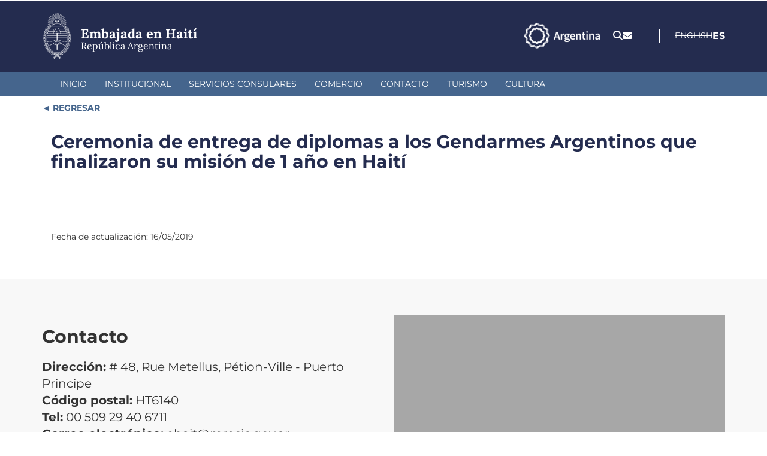

--- FILE ---
content_type: text/html; charset=utf-8
request_url: https://ehait.cancilleria.gob.ar/es/content/noticias
body_size: 8075
content:
<!DOCTYPE html>
<html lang="es" dir="ltr">
<head>
  <link rel="profile" href="http://www.w3.org/1999/xhtml/vocab" />
  <meta charset="utf-8">
  <meta name="viewport" content="width=device-width, initial-scale=1.0, user-scalable=no">
  <meta http-equiv="Content-Type" content="text/html; charset=utf-8" />
<meta name="Generator" content="Drupal 7 (http://drupal.org)" />
<link rel="canonical" href="/es/content/noticias" />
<link rel="shortlink" href="/es/node/24231" />
<link rel="shortcut icon" href="https://ehait.cancilleria.gob.ar/userfiles/favicon_0.png" type="image/png" />
  <title>Embajada en Haití | Ceremonia de entrega de diplomas a los Gendarmes Argentinos que finalizaron su misión de 1 año en Haití  </title>
  <link type="text/css" rel="stylesheet" href="https://ehait.cancilleria.gob.ar/userfiles/css/css_lQaZfjVpwP_oGNqdtWCSpJT1EMqXdMiU84ekLLxQnc4.css" media="all" />
<link type="text/css" rel="stylesheet" href="https://ehait.cancilleria.gob.ar/userfiles/css/css_8VXsbw93aAT6VjJVF_-kGa4pxUqiTekmFtEqoXMRTY8.css" media="all" />
<link type="text/css" rel="stylesheet" href="https://ehait.cancilleria.gob.ar/userfiles/css/css_mEgoy070vNdSq9bYfuKaT9YenbuHsjQXUtIyKymJmZ0.css" media="all" />
<link type="text/css" rel="stylesheet" href="https://ehait.cancilleria.gob.ar/userfiles/css/css_WV6YAnFghy3pw9EmgGWpd_piCdfrXvON44If3N4oZk4.css" media="all" />
  <!-- HTML5 element support for IE6-8 -->
  <!--[if lt IE 9]>
    <script src="https://cdn.jsdelivr.net/html5shiv/3.7.3/html5shiv-printshiv.min.js"></script>
  <![endif]-->
  <script src="https://ehait.cancilleria.gob.ar/userfiles/js/js_s5koNMBdK4BqfHyHNPWCXIL2zD0jFcPyejDZsryApj0.js"></script>
<script src="https://ehait.cancilleria.gob.ar/userfiles/js/js_eaFquTHufZuFslzETYNxEnJ56EEkcaUsvdQI9tdRMpk.js"></script>
<script src="https://ehait.cancilleria.gob.ar/userfiles/js/js_2OW9smDzq6Hssd0FDvQ664w9ArSoSOINoM7rtv681-0.js"></script>
<script src="https://ehait.cancilleria.gob.ar/userfiles/js/js_9gtgkRdGesl6V_k0sW2KIrFdiKE-NWGF7xANwWL06Wo.js"></script>
<script src="https://ehait.cancilleria.gob.ar/userfiles/js/js_6AxH_onf_v_2UEmYE4HpOFHSumUYRJJXkRieoJGlg7c.js"></script>
<script src="https://ehait.cancilleria.gob.ar/userfiles/js/js__JuFmti1OZYyBBidIUJvoDOZg81ze1_8XkKpzZ5SPsY.js"></script>
<script>jQuery.extend(Drupal.settings, {"basePath":"\/","pathPrefix":"es\/","setHasJsCookie":0,"ajaxPageState":{"theme":"multirepre2023","theme_token":"yn2zAWsQZdOwuX1Lf-Nr5GcG3us2P8xpGnowJziFm0k","jquery_version":"1.10","js":{"sites\/all\/themes\/bootstrap\/js\/bootstrap.js":1,"sites\/all\/modules\/jquery_update\/replace\/jquery\/1.10\/jquery.min.js":1,"misc\/jquery-extend-3.4.0.js":1,"misc\/jquery-html-prefilter-3.5.0-backport.js":1,"misc\/jquery.once.js":1,"misc\/drupal.js":1,"sites\/all\/modules\/jquery_update\/replace\/ui\/ui\/minified\/jquery.ui.effect.min.js":1,"misc\/ajax.js":1,"sites\/all\/modules\/jquery_update\/js\/jquery_update.js":1,"sites\/all\/modules\/back_to_top\/js\/back_to_top.js":1,"public:\/\/languages\/es_VBF9DWdbPsqXSTJPBXIzhPN8JAFyiQMFl1122B2QJn4.js":1,"sites\/all\/libraries\/colorbox\/jquery.colorbox-min.js":1,"sites\/all\/modules\/colorbox\/js\/colorbox.js":1,"sites\/all\/modules\/colorbox\/styles\/stockholmsyndrome\/colorbox_style.js":1,"sites\/all\/modules\/colorbox\/js\/colorbox_load.js":1,"sites\/all\/modules\/lightbox2\/js\/lightbox.js":1,"sites\/all\/themes\/bootstrap\/js\/misc\/_progress.js":1,"sites\/all\/modules\/colorbox_node\/colorbox_node.js":1,"sites\/all\/themes\/multirepre2023\/bootstrap\/js\/bootstrap.min.js":1,"sites\/all\/themes\/bootstrap\/js\/misc\/ajax.js":1},"css":{"modules\/system\/system.base.css":1,"sites\/all\/modules\/ldap\/ldap_user\/ldap_user.css":1,"sites\/all\/modules\/mrec\/boletin_informativo\/boletin_informativo.css":1,"sites\/all\/modules\/colorbox_node\/colorbox_node.css":1,"sites\/all\/modules\/date\/date_api\/date.css":1,"sites\/all\/modules\/domain\/domain_nav\/domain_nav.css":1,"modules\/field\/theme\/field.css":1,"modules\/node\/node.css":1,"sites\/all\/modules\/workflow\/workflow_admin_ui\/workflow_admin_ui.css":1,"sites\/all\/modules\/youtube\/css\/youtube.css":1,"sites\/all\/modules\/views\/css\/views.css":1,"sites\/all\/modules\/back_to_top\/css\/back_to_top.css":1,"sites\/all\/modules\/ckeditor\/css\/ckeditor.css":1,"sites\/all\/modules\/colorbox\/styles\/stockholmsyndrome\/colorbox_style.css":1,"sites\/all\/modules\/ctools\/css\/ctools.css":1,"sites\/all\/modules\/ldap\/ldap_servers\/ldap_servers.admin.css":1,"sites\/all\/modules\/lightbox2\/css\/lightbox.css":1,"modules\/locale\/locale.css":1,"sites\/all\/themes\/multirepre2023\/bootstrap\/css\/bootstrap.min.css":1,"sites\/all\/themes\/multirepre2023\/bootstrap\/css\/overrides.min.css":1,"sites\/all\/themes\/multirepre2023\/css\/font-awesome.min.css":1,"sites\/all\/themes\/multirepre2023\/..\/..\/libraries\/fontawesome\/css\/all.css":1,"sites\/all\/themes\/multirepre2023\/css\/ckeditor.css":1,"sites\/all\/themes\/multirepre2023\/css\/style.css":1}},"colorbox":{"opacity":"0.85","current":"{current} of {total}","previous":"\u00ab Prev","next":"Next \u00bb","close":"Close","maxWidth":"98%","maxHeight":"98%","fixed":true,"mobiledetect":false,"mobiledevicewidth":"480px","file_public_path":"\/userfiles","specificPagesDefaultValue":"admin*\nimagebrowser*\nimg_assist*\nimce*\nnode\/add\/*\nnode\/*\/edit\nprint\/*\nprintpdf\/*\nsystem\/ajax\nsystem\/ajax\/*"},"lightbox2":{"rtl":"0","file_path":"\/(\\w\\w\/)public:\/","default_image":"\/sites\/all\/modules\/lightbox2\/images\/brokenimage.jpg","border_size":10,"font_color":"000","box_color":"fff","top_position":"","overlay_opacity":"0.8","overlay_color":"000","disable_close_click":1,"resize_sequence":0,"resize_speed":400,"fade_in_speed":400,"slide_down_speed":600,"use_alt_layout":0,"disable_resize":0,"disable_zoom":0,"force_show_nav":0,"show_caption":0,"loop_items":0,"node_link_text":"","node_link_target":0,"image_count":"Imagen !current de !total","video_count":"Video !current of !total","page_count":"Page !current of !total","lite_press_x_close":"press \u003Ca href=\u0022#\u0022 onclick=\u0022hideLightbox(); return FALSE;\u0022\u003E\u003Ckbd\u003Ex\u003C\/kbd\u003E\u003C\/a\u003E to close","download_link_text":"","enable_login":false,"enable_contact":false,"keys_close":"c x 27","keys_previous":"p 37","keys_next":"n 39","keys_zoom":"z","keys_play_pause":"32","display_image_size":"original","image_node_sizes":"()","trigger_lightbox_classes":"","trigger_lightbox_group_classes":"","trigger_slideshow_classes":"","trigger_lightframe_classes":"","trigger_lightframe_group_classes":"","custom_class_handler":0,"custom_trigger_classes":"","disable_for_gallery_lists":true,"disable_for_acidfree_gallery_lists":true,"enable_acidfree_videos":true,"slideshow_interval":5000,"slideshow_automatic_start":true,"slideshow_automatic_exit":true,"show_play_pause":true,"pause_on_next_click":false,"pause_on_previous_click":true,"loop_slides":false,"iframe_width":600,"iframe_height":400,"iframe_border":1,"enable_video":0,"useragent":"Mozilla\/5.0 (Macintosh; Intel Mac OS X 10_15_7) AppleWebKit\/537.36 (KHTML, like Gecko) Chrome\/131.0.0.0 Safari\/537.36; ClaudeBot\/1.0; +claudebot@anthropic.com)"},"back_to_top":{"back_to_top_button_trigger":100,"back_to_top_button_text":"Back to top","#attached":{"library":[["system","ui"]]}},"colorbox_node":{"width":"600px","height":"600px"},"bootstrap":{"anchorsFix":"0","anchorsSmoothScrolling":"0","formHasError":1,"popoverEnabled":1,"popoverOptions":{"animation":1,"html":0,"placement":"right","selector":"","trigger":"click","triggerAutoclose":1,"title":"","content":"","delay":0,"container":"body"},"tooltipEnabled":1,"tooltipOptions":{"animation":1,"html":0,"placement":"auto left","selector":"","trigger":"hover focus","delay":0,"container":"body"}}});</script>
  <meta name="google-site-verification" content="PNacc00YI5cqsB-VApD2nMkjCS5pOkEx4bO7u2dNSWA" />

  <!-- Leaflet mapa de contacto -->
  <link rel="stylesheet" href="https://unpkg.com/leaflet@1.9.4/dist/leaflet.css"
     integrity="sha256-p4NxAoJBhIIN+hmNHrzRCf9tD/miZyoHS5obTRR9BMY="
     crossorigin=""/>
  <script src="https://unpkg.com/leaflet@1.9.4/dist/leaflet.js"
     integrity="sha256-20nQCchB9co0qIjJZRGuk2/Z9VM+kNiyxNV1lvTlZBo="
     crossorigin=""></script>
  <!-- fin Leaflet mapa de contacto -->
  <meta name="theme-color" content="#242c4f">
  <meta name="msapplication-navbutton-color" content="#242c4f">
  <meta name="apple-mobile-web-app-status-bar-style" content="#242c4f">
</head>
<body class="html not-front not-logged-in no-sidebars page-node page-node- page-node-24231 node-type-institucional domain-desa-ehait-multirepre-mrec-ar i18n-es">
  <div id="skip-link">
    <a href="#main-content" class="element-invisible element-focusable">Pasar al contenido principal</a>
  </div>
    <header>
  <div class="header-top">
    <div class="container">
      <div class="logo-sede-pais">
        <div class="logo">
          <!--  <a href="http://www.cancilleria.gob.ar/" target="_blank"><img class="img-responsive" src="" /></a> -->
          <a href="/es" target="_top"><img class="img-responsive" src="https://www.cancilleria.gob.ar/userfiles/recursos/logos/escudo-argentina-lineas-blanco-2024.png" alt="Escudo República Argentina - Dirige a la página inicial de esta representación." /></a>
        </div>
        <div class="nombre">
          <a href="/es" target="_top" title="Dirige a la página inicial de esta representación.">
            <h1>
              <span class="sede">Embajada en Haití</span>
              <span class="republica-argentina">República Argentina</span>
            </h1>
          </a>
        </div>
      </div>

      <div class="iconos-redes-idioma">
        <div class="marca-pais-logo">
          <a href="https://www.argentina.gob.ar/secretariageneral/marca-pais" target="_blank">
            <img src="https://www.cancilleria.gob.ar/userfiles/recursos/logos/logo_marca_argentina_2024_blanco_transparente.png" alt="Marca País - Argentina.gob.ar">
          </a>
        </div>
        <div class="iconos_header">
          <ul>
            <li>
              <a title="Buscador" href="/es/search">
                <span class="fa fa-search" aria-hidden="true"></span>
              </a>
            </li>
            <li>
              <!-- <a title="Formulario de contacto." href="//contact"> -->
              <a title="Formulario de contacto." href="
                /es/contacto-web                ">
                <span class="fa fa-envelope" aria-hidden="true"></span>
              </a>
            </li>
          </ul>
        </div>

        
        <div class="idiomas">
                        <div class="region region-idiomas">
    <section id="block-block-207" class="block block-block clearfix">

      
  <!-- Google Tag Manager (noscript) -->
<noscript><iframe src="https://www.googletagmanager.com/ns.html?id=GTM-5D52J4K"
height="0" width="0" style="display:none;visibility:hidden"></iframe></noscript>
<!-- End Google Tag Manager (noscript) -->


<!-- Google tag (gtag.js) -->
<script async src="https://www.googletagmanager.com/gtag/js?id=G-7KKR6BZLSN"></script>
<script>
  window.dataLayer = window.dataLayer || [];
  function gtag(){dataLayer.push(arguments);}
  gtag('js', new Date());

  gtag('config', 'G-7KKR6BZLSN');
</script>

</section>
<section id="block-locale-language" class="block block-locale clearfix">

      
  <ul class="language-switcher-locale-url"><li class="en first"><span class="language-link locale-untranslated" xml:lang="en">English</span></li>
<li class="es last active"><a href="/es/content/noticias" class="language-link active" xml:lang="es">Español</a></li>
</ul>
</section>
<section id="block-block-194" class="block block-block clearfix">

      
  <style>
section#block-menu-menu-mercosur ul.menu.nav li a{
    background:url(/userfiles/2018/logo30aniosmercosur-repres.png);
    background-repeat:no-repeat;
    background-position:top;
    padding-top:140px;
    font-weight:bold;
    color:#0056b8;
font-size: 1.26em !important;
}
</style>
</section>
  </div>
                  </div>
      </div>
    </div><!-- container -->
  </div><!-- header-top -->

  <div class="header-menu">
    <div class="main-menu container">
      <div class="">
        <div class="navbar-header">
          <button type="button" class="navbar-toggle" data-toggle="collapse" data-target="#navbar-collapse">
            <span class="sr-only">Toggle navigation</span>
            <div>
              <span class="icon-bar"></span>
              <span class="icon-bar"></span>
              <span class="icon-bar"></span>
            </div>
            <span class="menu">MENÚ</span>
          </button>
        </div>
        <nav class="navbar-collapse collapse" id="navbar-collapse">
                        <div class="region region-menu-primario">
    <section id="block-system-main-menu" class="block block-system block-menu clearfix">

      
  <ul class="menu nav"><li class="first leaf"><a href="/es" title="">Inicio</a></li>
<li class="leaf"><a href="/es/institucional">Institucional</a></li>
<li class="leaf"><a href="/es/servicios-consulares">Servicios Consulares</a></li>
<li class="leaf"><a href="/es/comercio">Comercio</a></li>
<li class="leaf"><a href="/es/contacto-sede" title="">Contacto</a></li>
<li class="leaf"><a href="/es/turismo">Turismo</a></li>
<li class="last leaf"><a href="/es/cultura">Cultura</a></li>
</ul>
</section>
  </div>
                  </nav>
      </div>
    </div>
  </div><!-- header-menu -->
</header>

<div class="main">
  <div class="container">
            <div class="region region-pre-content">
    <section id="block-block-213" class="block block-block clearfix">

      
  <style>#block-block-213 a::before{content: "◄"; color: var(--destacado-celeste);}</style>
<div style="margin-top:10px;">
<a style="font-weight:bold;color:#45658c;text-decoration:none; cursor:pointer" xhref="javascript: history.go(-1)" onclick="
let prevUrl = document.referrer;
if(prevUrl.indexOf(window.location.host) !== -1) {
    // Ir a la página anterior si es del mismo dominio
    window.history.back();
} else {
   //Ir a home
   document.location.href='/';
}
"> REGRESAR</a>
</div>


</section>
  </div>
      </div>
  <div class="row container">
    <div class="col-xs-12 maincontent">
            <h1 class="page-header">Ceremonia de entrega de diplomas a los Gendarmes Argentinos que finalizaron su misión de 1 año en Haití </h1>
                                              <div class="region region-content">
    <section id="block-system-main" class="block block-system clearfix">

      
  <article id="node-24231" class="node node-institucional clearfix">
    <div class="field field-name-body field-type-text-with-summary field-label-hidden"><div class="field-items"><div class="field-item even"><p><img alt="" src="https://www.facebook.com/ArgentinaEnHaiti/photos/pcb.318451768829548/318451142162944/?type=3&amp;theater" /><img alt="" longdesc="https://scontent.fpap2-1.fna.fbcdn.net/v/t1.0-9/60149830_318451145496277_1751399414615769088_n.jpg?_nc_cat=111&amp;_nc_ht=scontent.fpap2-1.fna&amp;oh=83c61a238589b9fca944432683d9d348&amp;oe=5D53023A" src="https://scontent.fpap2-1.fna.fbcdn.net/v/t1.0-9/60149830_318451145496277_1751399414615769088_n.jpg?_nc_cat=111&amp;_nc_ht=scontent.fpap2-1.fna&amp;oh=83c61a238589b9fca944432683d9d348&amp;oe=5D53023A" style="height:639px; width:960px" /><img alt="" src="https://scontent.fpap2-1.fna.fbcdn.net/v/t1.0-9/59704100_318451592162899_1339154258678775808_n.jpg?_nc_cat=100&amp;_nc_ht=scontent.fpap2-1.fna&amp;oh=359d107b0b2217e1088b9832dc8cd45a&amp;oe=5D9FA9EE" style="height:960px; width:720px" /><img alt="" src="https://scontent.fpap2-1.fna.fbcdn.net/v/t1.0-9/59684755_318451245496267_3343215303554236416_n.jpg?_nc_cat=104&amp;_nc_ht=scontent.fpap2-1.fna&amp;oh=bf196e38bbb69857fcc2b181abdc82f0&amp;oe=5D9FB358" style="height:639px; width:960px" /><img alt="" src="https://scontent.fpap2-1.fna.fbcdn.net/v/t1.0-9/59796144_318451655496226_1148587354324205568_n.jpg?_nc_cat=102&amp;_nc_ht=scontent.fpap2-1.fna&amp;oh=87f7c224a4064748d350239eca2ab16c&amp;oe=5D9C6154" style="height:720px; width:960px" /></p>
</div></div></div>    </article>

</section>
<section id="block-block-118" class="block block-block clearfix">

      
  <!-- Google Tag Manager --><noscript><iframe src="https://www.googletagmanager.com/ns.html?id=GTM-5D52J4K" height="0" width="0" style="display:none;visibility:hidden"></iframe></noscript><script>
<!--//--><![CDATA[// ><!--
(function(w,d,s,l,i){w[l]=w[l]||[];w[l].push({'gtm.start':
new Date().getTime(),event:'gtm.js'});var f=d.getElementsByTagName(s)[0],
j=d.createElement(s),dl=l!='dataLayer'?'&l='+l:'';j.async=true;j.src=
'https://www.googletagmanager.com/gtm.js?id='+i+dl;f.parentNode.insertBefore(j,f);
})(window,document,'script','dataLayer','GTM-5D52J4K');
//--><!]]>
</script><!-- End Google Tag Manager -->
</section>
<section id="block-block-182" class="block block-block clearfix">

      
  <!-- Global site tag (gtag.js) - Google Analytics -->
<script async src="https://www.googletagmanager.com/gtag/js?id=UA-86667576-10"></script>
<script>
  window.dataLayer = window.dataLayer || [];
  function gtag(){dataLayer.push(arguments);}
  gtag('js', new Date());

  gtag('config', 'UA-86667576-10');
</script>
</section>
<section id="block-block-186" class="block block-block clearfix">

      
  <!-- Global site tag (gtag.js) - Google Analytics -->
<script async src="https://www.googletagmanager.com/gtag/js?id=UA-86667576-14"></script>
<script>
  window.dataLayer = window.dataLayer || [];
  function gtag(){dataLayer.push(arguments);}
  gtag('js', new Date());

  gtag('config', 'UA-86667576-14');
</script>
</section>
<section id="block-views-revision-block" class="block block-views clearfix">

      
  <div class="view view-revision view-id-revision view-display-id-block view-dom-id-73cccf348dd596b99f30de99df0076dc">
            <div class="view-header">
      <p> </p>
<p> </p>    </div>
  
  
  
      <div class="view-content">
        <div class="views-row views-row-1 views-row-odd views-row-first views-row-last">
      
  <div class="views-field views-field-changed">    <span class="views-label views-label-changed">Fecha de actualización: </span>    <span class="field-content">16/05/2019</span>  </div>  </div>
    </div>
  
  
  
  
  
  
</div>
</section>
  </div>
    </div>
  </div>
  <div>
      </div>
  <div class="container">
      </div>
</div>
<footer>
  <div class="container footer-datos-contacto-direccion-mapa">
    <div class="location footer-direccion-datos">
      <h2>Contacto</h2>
      <p><strong>Dirección:</strong> # 48, Rue Metellus, Pétion-Ville - Puerto Principe</p><p><strong>Código postal:</strong>  HT6140<p><strong>Tel:</strong> 00 509 29 40 6711 </p><p><strong>Correo electrónico:</strong> ehait@mrecic.gov.ar</p>  <div class="region region-contacto">
    <section id="block-block-173" class="block block-block clearfix">

      
  <div class="hcontact"></div>
</section>
  </div>

      <h2>Redes Sociales</h2>
      <div class="footer-social-networks-sede">
              </div>

    </div>
    <div class="footer-mapa">
      <span style="display:none" id="info-datos-repre-direccion"></span>
      <div id="map">

      </div>
    </div><!-- footer-mapa -->
    <div style="display: none;" class="vinculo-mapa-del-dispositivo">
      <a href="" target="_blank">Ir a la ubicación en el dispositivo</a>
    </div>
    <div style="display: none;">
      <div class="view view-datos-sede view-id-datos_sede view-display-id-block view-dom-id-3730ae4a1c2d7d5b35206ad91bd8c3ec">
        
  
  
  
  
  
  
  
  
</div>    </div>
      </div>
  
  <div class="container">
      </div>

  <div class="full-width-post-footer">
    <div class="container">
                <div class="region region-post-footer">
    <section id="block-block-214" class="block block-block clearfix">

      
  <div class="bloque-post-footer logo-cancilleria-redes-sociales-cancilleria">
  <a href="https://www.cancilleria.gob.ar/" target="_blank"
    ><img
      src="https://www.cancilleria.gob.ar/userfiles/recursos/logos/firma-mrecic-lineas-blanco-2024.png"
      alt="Dirige al sitio web oficial cancilleria.gob.ar. Abre en una nueva pestaña."
  /></a>
  <div>
    <span>&nbsp;</span>
    <div style="display: none;" class="bloque-contacto-home-v2-redes">
      
    </div>
  </div>
</div>

</section>
<section id="block-block-217" class="block block-block clearfix">

      
  <style>
    .region-content-ancho-angosto {
display: block !important;
    }
</style>
</section>
  </div>
          </div>
  </div>
</footer>

<script>
  // Mapa footer
  let tieneDatosSedeCompletos = false;
  let latitudDin = "";
  let longitudDin = "";
  if(document.querySelector(".views-field-field-latitud .field-content") && document.querySelector(".views-field-field-longitud .field-content")){
    //Hay al menos un nodo de tipo datos-sede con datos.
    latitudDin = document.querySelector(".views-field-field-latitud .field-content").innerHTML;
    longitudDin = document.querySelector(".views-field-field-longitud .field-content").innerHTML;
    tieneDatosSedeCompletos = true;
  }
  
  
  if(tieneDatosSedeCompletos){
    let latitud = "";
    let longitud = "";
    
    let coordenadasValidas = validarCoordenadas(latitudDin, longitudDin);
    
    if (coordenadasValidas) {
      //Las coordenadas aparentan ser válidas
      latitud = parseFloat(latitudDin);
      longitud = parseFloat(longitudDin);
      
      mostrarMapa(latitud, longitud);
      
      //Mostrar un enlace geo debajo del mapa
      //document.querySelector(".vinculo-mapa-del-dispositivo a").href="geo:"+latitud+","+longitud;

    } else {
          }
  }

  function mostrarMapa(latitud, longitud) {
    //https://www.flipandroid.com/latitud-longitud-y-metros.html
    let distancia = 1000; //metros.
    let circTierra = 40075040; //metros

    let metrosNorteSur = 360 * distancia / circTierra;
    let metrosEsteOeste = 360 * (distancia * 2) / circTierra * Math.cos(Math.PI / 180 * latitud);

    let latNE = latitud + metrosNorteSur;
    let longNE = longitud + metrosEsteOeste;

    let latSO = latitud - metrosNorteSur;
    let longSO = longitud - metrosEsteOeste;

    let northEast = L.latLng(latNE, longNE);
    let southWest = L.latLng(latSO, longSO);

    let mybounds = L.latLngBounds(southWest, northEast)

    let map = L.map("map").setView([latitud, longitud], 16).setMaxBounds(mybounds);

    L.tileLayer("https://tile.openstreetmap.org/{z}/{x}/{y}.png", {
      attribution: '&copy; <a href="https://www.openstreetmap.org/copyright">OpenStreetMap</a> contributors',
    }).addTo(map);

    L.marker([latitud, longitud])
      .addTo(map)
    //.bindPopup("Datos de la sede.")
    //.openPopup();
  }

  function validarCoordenadas(latitude, longitude) {// espera un par ordenado (lat, long)
    if (!latitude.match(/^[-]?\d+[\.]?\d*$/)) {
      console.log("Latitude error");
      return false;
    }

    if (!longitude.match(/^[-]?\d+[\.]?\d*$/)) {
      console.log("Longitude error");
      return false;
    }

    return (latitude > -90 && latitude < 90 && longitude > -180 && longitude < 180);
  }

  //fin mapa footer

  //Dejar las dos primeras letras de cada lenguaje en el Language Switcher
  let localeUl_li = document.querySelectorAll(".language-switcher-locale-url li a");

  localeUl_li.forEach(item => {
      item.innerHTML = item.innerHTML.substring(0,2);
  });

  //Mover language switcher cuando width < 500
  function onDOMContentLoaded() {
    const mediaQuery = window.matchMedia('(max-width: 500px)');
  
    if (mediaQuery.matches) {
      moverLanguageSwitcher();
    }
    
    mediaQuery.addEventListener('change', (event) => {
      console.log("Media query change event fired:", event);
      if (event.matches) {
        moverLanguageSwitcher();
      }
    });
  }

  if (document.readyState === 'loading') {
    document.addEventListener('DOMContentLoaded', onDOMContentLoaded);
  } else {
    // Document is already ready, just execute the function
    onDOMContentLoaded();
  }

  function moverLanguageSwitcher(){
    let blockLanguage = document.querySelector("#block-locale-language");
    document.querySelector(".region-idiomas #block-locale-language").style.display = "none";

    document.querySelector(".header-menu .main-menu .navbar-header").appendChild(blockLanguage);
    document.querySelector(".header-menu .main-menu .navbar-header").classList.add("estilo-block-locale-language-mobile");
    document.querySelector(".header-menu .main-menu .navbar-header #block-locale-language").style.display = "block";
  }


</script>

  <script src="https://ehait.cancilleria.gob.ar/userfiles/js/js_MRdvkC2u4oGsp5wVxBG1pGV5NrCPW3mssHxIn6G9tGE.js"></script>
</body>
</html>

--- FILE ---
content_type: text/css
request_url: https://ehait.cancilleria.gob.ar/userfiles/css/css_8VXsbw93aAT6VjJVF_-kGa4pxUqiTekmFtEqoXMRTY8.css
body_size: 1778
content:
.field-name-ldap-user-prov-entries{display:none;}
@font-face{font-family:"Lora";src:url(/fonts/Lora-Regular.ttf);font-weight:400;}@font-face{font-family:"Lora";src:url(/fonts/Lora-Medium.ttf);font-weight:500;}@font-face{font-family:"Lora";src:url(/fonts/Lora-SemiBold.ttf);font-weight:600;}@font-face{font-family:"Lora";src:url(/fonts/Lora-Bold.ttf);font-weight:700;}#boletin-informativo-form a{color:#666666 !important;}#destacado{display:grid;grid-template-columns:100px 1fr;gap:35px;margin-bottom:15px;}#lista #imagen{max-height:170px;}#destacado > .zocalo > #titulo{font-weight:bold;font-size:1.2em;margin-bottom:10px;}#otros #lista #titulo{font-weight:bold;padding:20px 0 10px 0;}#block-boletin-informativo-2-boletines-informativos-fecha-2 h2.block-title,#block-boletin-informativo-2-boletines-informativos-2 h2.block-title{font-size:1em;}#boletin-informativo-form label,#block-boletin-informativo-2-boletines-informativos-fecha-2 h2.block-title,#block-boletin-informativo-2-boletines-informativos-2 h2.block-title{font-weight:bold;color:var(--background-dark);border-bottom:none;width:100%;}#boletin-informativo-form label:before,#block-boletin-informativo-2-boletines-informativos-fecha-2 h2.block-title:before,#block-boletin-informativo-2-boletines-informativos-2 h2.block-title:before{font-family:FontAwesome;margin-right:10px;font-size:1.7em;}.newsle .form-control{width:50% !important;border-right:none;padding-top:11px;padding-bottom:11px;padding:0;}ul.social-share{margin-bottom:0;text-align:right;}ul.social-share li{display:inline-block;}.node-type-boletin .social-share{padding-bottom:5px;}.field-name-field-copete-boletin{font-weight:bold;padding-top:15px;padding-bottom:15px;}.page-newsletter #image img{min-width:100% !important;width:100%;height:100%;object-fit:cover;border-radius:8px;}.page-newsletter #boletin-fecha-form{margin-bottom:45px;}
#colorboxNodeLoading{background:url(/sites/all/modules/colorbox_node/./images/loading.gif) no-repeat center center;width:100%;height:100%;}
.container-inline-date{clear:both;}.container-inline-date .form-item{float:none;margin:0;padding:0;}.container-inline-date > .form-item{display:inline-block;margin-right:0.5em;vertical-align:top;}fieldset.date-combo .container-inline-date > .form-item{margin-bottom:10px;}.container-inline-date .form-item .form-item{float:left;}.container-inline-date .form-item,.container-inline-date .form-item input{width:auto;}.container-inline-date .description{clear:both;}.container-inline-date .form-item input,.container-inline-date .form-item select,.container-inline-date .form-item option{margin-right:5px;}.container-inline-date .date-spacer{margin-left:-5px;}.views-right-60 .container-inline-date div{margin:0;padding:0;}.container-inline-date .date-timezone .form-item{clear:both;float:none;width:auto;}.container-inline-date .date-padding{float:left;}fieldset.date-combo .container-inline-date .date-padding{padding:10px;}.views-exposed-form .container-inline-date .date-padding{padding:0;}#calendar_div,#calendar_div td,#calendar_div th{margin:0;padding:0;}#calendar_div,.calendar_control,.calendar_links,.calendar_header,.calendar{border-collapse:separate;margin:0;width:185px;}.calendar td{padding:0;}span.date-display-single{}span.date-display-start{}span.date-display-end{}.date-prefix-inline{display:inline-block;}.date-clear{clear:both;display:block;float:none;}.date-no-float{clear:both;float:none;width:98%;}.date-float{clear:none;float:left;width:auto;}.date-float .form-type-checkbox{padding-right:1em;}.form-type-date-select .form-type-select[class*=hour]{margin-left:.75em;}.date-container .date-format-delete{float:left;margin-top:1.8em;margin-left:1.5em;}.date-container .date-format-name{float:left;}.date-container .date-format-type{float:left;padding-left:10px;}.date-container .select-container{clear:left;float:left;}div.date-calendar-day{background:#F3F3F3;border-top:1px solid #EEE;border-left:1px solid #EEE;border-right:1px solid #BBB;border-bottom:1px solid #BBB;color:#999;float:left;line-height:1;margin:6px 10px 0 0;text-align:center;width:40px;}div.date-calendar-day span{display:block;text-align:center;}div.date-calendar-day span.month{background-color:#B5BEBE;color:white;font-size:.9em;padding:2px;text-transform:uppercase;}div.date-calendar-day span.day{font-size:2em;font-weight:bold;}div.date-calendar-day span.year{font-size:.9em;padding:2px;}.date-form-element-content-multiline{padding:10px;border:1px solid #CCC;}.form-item.form-item-instance-widget-settings-input-format-custom,.form-item.form-item-field-settings-enddate-required{margin-left:1.3em;}#edit-field-settings-granularity .form-type-checkbox{margin-right:.6em;}.date-year-range-select{margin-right:1em;}
#header-region form.domain-list *{display:block;}
.field .field-label{font-weight:bold;}.field-label-inline .field-label,.field-label-inline .field-items{float:left;}form .field-multiple-table{margin:0;}form .field-multiple-table th.field-label{padding-left:0;}form .field-multiple-table td.field-multiple-drag{width:30px;padding-right:0;}form .field-multiple-table td.field-multiple-drag a.tabledrag-handle{padding-right:.5em;}form .field-add-more-submit{margin:.5em 0 0;}
.node-unpublished{background-color:#fff4f4;}.preview .node{background-color:#ffffea;}td.revision-current{background:#ffc;}
#workflow_admin_ui_states .state-name input{margin-right:2em;}#workflow_admin_ui_states .state-status{text-align:center;}#workflow_admin_ui_states .state-count{text-align:right;}#workflow_admin_ui_states th.state-ops{}
.youtube-container--responsive{overflow:hidden;position:relative;padding-bottom:56.25%;height:0;}.youtube-container--responsive iframe{border:none;position:absolute;top:0;left:0;width:100%;height:100%;}
.views-exposed-form .views-exposed-widget{float:left;padding:.5em 1em 0 0;}.views-exposed-form .views-exposed-widget .form-submit{margin-top:1.6em;}.views-exposed-form .form-item,.views-exposed-form .form-submit{margin-top:0;margin-bottom:0;}.views-exposed-form label{font-weight:bold;}.views-exposed-widgets{margin-bottom:.5em;}.views-align-left{text-align:left;}.views-align-right{text-align:right;}.views-align-center{text-align:center;}.views-view-grid tbody{border-top:none;}.view .progress-disabled{float:none;}
#backtotop{background:url(/sites/all/modules/back_to_top/backtotop.png) no-repeat center center;bottom:20px;cursor:pointer;display:none;height:70px;position:fixed;right:20px;text-indent:-9999px;width:70px;z-index:1;}#backtotop:hover{opacity:0.8;}@media (-webkit-min-device-pixel-ratio:2),(min-resolution:192dpi){#backtotop{background:url(/sites/all/modules/back_to_top/backtotop2x.png) no-repeat center center;background-size:70px 70px;}}@media print{#backtotop{visibility:hidden;}}


--- FILE ---
content_type: text/plain
request_url: https://www.google-analytics.com/j/collect?v=1&_v=j102&a=448530493&t=pageview&_s=1&dl=https%3A%2F%2Fehait.cancilleria.gob.ar%2Fes%2Fcontent%2Fnoticias&ul=en-us%40posix&dt=Embajada%20en%20Hait%C3%AD%20%7C%20Ceremonia%20de%20entrega%20de%20diplomas%20a%20los%20Gendarmes%20Argentinos%20que%20finalizaron%20su%20misi%C3%B3n%20de%201%20a%C3%B1o%20en%20Hait%C3%AD&sr=1280x720&vp=1280x720&_u=YADAAUABAAAAACAAI~&jid=582663721&gjid=1112961158&cid=852063395.1767545270&tid=UA-86667576-4&_gid=34561732.1767545271&_r=1&_slc=1&gtm=45He5ca1n815D52J4Kv77358136za200zd77358136&gcd=13l3l3l3l1l1&dma=0&tag_exp=103116026~103200004~104527906~104528500~104684208~104684211~105391252~115583767~115616985~115938466~115938469~116184927~116184929~116251938~116251940~116682875~116744866&z=851378293
body_size: -574
content:
2,cG-R4YWGC5HPG